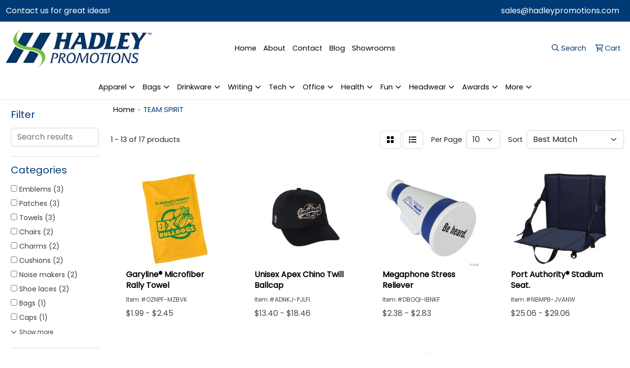

--- FILE ---
content_type: text/html
request_url: https://www.hadleypromotions.com/ws/ws.dll/StartSrch?UID=30683&WENavID=20385481
body_size: 10758
content:
<!DOCTYPE html>
<html lang="en"><head>
<meta charset="utf-8">
<meta http-equiv="X-UA-Compatible" content="IE=edge">
<meta name="viewport" content="width=device-width, initial-scale=1">
<!-- The above 3 meta tags *must* come first in the head; any other head content must come *after* these tags -->


<link href="/distsite/styles/8/css/bootstrap.min.css" rel="stylesheet" />
<link href="https://fonts.googleapis.com/css?family=Open+Sans:400,600|Oswald:400,600" rel="stylesheet">
<link href="/distsite/styles/8/css/owl.carousel.min.css" rel="stylesheet">
<link href="/distsite/styles/8/css/nouislider.css" rel="stylesheet">
<!--<link href="/distsite/styles/8/css/menu.css" rel="stylesheet"/>-->
<link href="/distsite/styles/8/css/flexslider.css" rel="stylesheet">
<link href="/distsite/styles/8/css/all.min.css" rel="stylesheet">
<link href="/distsite/styles/8/css/slick/slick.css" rel="stylesheet"/>
<link href="/distsite/styles/8/css/lightbox/lightbox.css" rel="stylesheet"  />
<link href="/distsite/styles/8/css/yamm.css" rel="stylesheet" />
<!-- Custom styles for this theme -->
<link href="/we/we.dll/StyleSheet?UN=30683&Type=WETheme&TS=C45198.6572916667" rel="stylesheet">
<!-- Custom styles for this theme -->
<link href="/we/we.dll/StyleSheet?UN=30683&Type=WETheme-PS&TS=C45198.6572916667" rel="stylesheet">
<style>
#contact-page > div > div:nth-child(1) > div.contact-content > h1 {display:none;}

</style>

<!-- HTML5 shim and Respond.js for IE8 support of HTML5 elements and media queries -->
<!--[if lt IE 9]>
      <script src="https://oss.maxcdn.com/html5shiv/3.7.3/html5shiv.min.js"></script>
      <script src="https://oss.maxcdn.com/respond/1.4.2/respond.min.js"></script>
    <![endif]-->

</head>

<body style="background:#fff;">


  <!-- Slide-Out Menu -->
  <div id="filter-menu" class="filter-menu">
    <button id="close-menu" class="btn-close"></button>
    <div class="menu-content">
      
<aside class="filter-sidebar">



<div class="filter-section first">
	<h2>Filter</h2>
	 <div class="input-group mb-3">
	 <input type="text" style="border-right:0;" placeholder="Search results" class="form-control text-search-within-results" name="SearchWithinResults" value="" maxlength="100" onkeyup="HandleTextFilter(event);">
	  <label class="input-group-text" style="background-color:#fff;"><a  style="display:none;" href="javascript:void(0);" class="remove-filter" data-toggle="tooltip" title="Clear" onclick="ClearTextFilter();"><i class="far fa-times" aria-hidden="true"></i> <span class="fa-sr-only">x</span></a></label>
	</div>
</div>

<a href="javascript:void(0);" class="clear-filters"  style="display:none;" onclick="ClearDrillDown();">Clear all filters</a>

<div class="filter-section" >
	<h2>Categories</h2>

	<div class="filter-list">

	 <div class="checkbox"><label><input class="filtercheckbox" type="checkbox" name="0|Emblems" ><span> Emblems (3)</span></label></div><div class="checkbox"><label><input class="filtercheckbox" type="checkbox" name="0|Patches" ><span> Patches (3)</span></label></div><div class="checkbox"><label><input class="filtercheckbox" type="checkbox" name="0|Towels" ><span> Towels (3)</span></label></div><div class="checkbox"><label><input class="filtercheckbox" type="checkbox" name="0|Chairs" ><span> Chairs (2)</span></label></div><div class="checkbox"><label><input class="filtercheckbox" type="checkbox" name="0|Charms" ><span> Charms (2)</span></label></div><div class="checkbox"><label><input class="filtercheckbox" type="checkbox" name="0|Cushions" ><span> Cushions (2)</span></label></div><div class="checkbox"><label><input class="filtercheckbox" type="checkbox" name="0|Noise makers" ><span> Noise makers (2)</span></label></div><div class="checkbox"><label><input class="filtercheckbox" type="checkbox" name="0|Shoe laces" ><span> Shoe laces (2)</span></label></div><div class="checkbox"><label><input class="filtercheckbox" type="checkbox" name="0|Bags" ><span> Bags (1)</span></label></div><div class="checkbox"><label><input class="filtercheckbox" type="checkbox" name="0|Caps" ><span> Caps (1)</span></label></div><div class="show-filter"><div class="checkbox"><label><input class="filtercheckbox" type="checkbox" name="0|Fans" ><span> Fans (1)</span></label></div><div class="checkbox"><label><input class="filtercheckbox" type="checkbox" name="0|Flying discs" ><span> Flying discs (1)</span></label></div><div class="checkbox"><label><input class="filtercheckbox" type="checkbox" name="0|Golf tools" ><span> Golf tools (1)</span></label></div><div class="checkbox"><label><input class="filtercheckbox" type="checkbox" name="0|Megaphones" ><span> Megaphones (1)</span></label></div><div class="checkbox"><label><input class="filtercheckbox" type="checkbox" name="0|Squeeze toys" ><span> Squeeze toys (1)</span></label></div></div>

		<!-- wrapper for more filters -->
        <div class="show-filter">

		</div><!-- showfilters -->

	</div>

		<a href="#" class="show-more"  >Show more</a>
</div>


<div class="filter-section" >
	<h2>Features</h2>

		<div class="filter-list">

	  		<div class="checkbox"><label><input class="filtercheckbox" type="checkbox" name="2|Cheer" ><span> Cheer (10)</span></label></div><div class="checkbox"><label><input class="filtercheckbox" type="checkbox" name="2|Cheerleading" ><span> Cheerleading (5)</span></label></div><div class="checkbox"><label><input class="filtercheckbox" type="checkbox" name="2|Mascot" ><span> Mascot (5)</span></label></div><div class="checkbox"><label><input class="filtercheckbox" type="checkbox" name="2|Team" ><span> Team (5)</span></label></div><div class="checkbox"><label><input class="filtercheckbox" type="checkbox" name="2|Lace" ><span> Lace (4)</span></label></div><div class="checkbox"><label><input class="filtercheckbox" type="checkbox" name="2|Shoe" ><span> Shoe (4)</span></label></div><div class="checkbox"><label><input class="filtercheckbox" type="checkbox" name="2|Sports" ><span> Sports (4)</span></label></div><div class="checkbox"><label><input class="filtercheckbox" type="checkbox" name="2|Towel" ><span> Towel (4)</span></label></div><div class="checkbox"><label><input class="filtercheckbox" type="checkbox" name="2|Charm" ><span> Charm (3)</span></label></div><div class="checkbox"><label><input class="filtercheckbox" type="checkbox" name="2|Chenille" ><span> Chenille (3)</span></label></div><div class="show-filter"><div class="checkbox"><label><input class="filtercheckbox" type="checkbox" name="2|Emblem" ><span> Emblem (3)</span></label></div><div class="checkbox"><label><input class="filtercheckbox" type="checkbox" name="2|Embroidery" ><span> Embroidery (3)</span></label></div><div class="checkbox"><label><input class="filtercheckbox" type="checkbox" name="2|Felt" ><span> Felt (3)</span></label></div><div class="checkbox"><label><input class="filtercheckbox" type="checkbox" name="2|Football" ><span> Football (3)</span></label></div><div class="checkbox"><label><input class="filtercheckbox" type="checkbox" name="2|Fuzzy" ><span> Fuzzy (3)</span></label></div><div class="checkbox"><label><input class="filtercheckbox" type="checkbox" name="2|Game" ><span> Game (3)</span></label></div><div class="checkbox"><label><input class="filtercheckbox" type="checkbox" name="2|Jacket" ><span> Jacket (3)</span></label></div><div class="checkbox"><label><input class="filtercheckbox" type="checkbox" name="2|Lettermen" ><span> Lettermen (3)</span></label></div><div class="checkbox"><label><input class="filtercheckbox" type="checkbox" name="2|Letters" ><span> Letters (3)</span></label></div><div class="checkbox"><label><input class="filtercheckbox" type="checkbox" name="2|Numbers" ><span> Numbers (3)</span></label></div><div class="checkbox"><label><input class="filtercheckbox" type="checkbox" name="2|Patch" ><span> Patch (3)</span></label></div><div class="checkbox"><label><input class="filtercheckbox" type="checkbox" name="2|Puffy" ><span> Puffy (3)</span></label></div><div class="checkbox"><label><input class="filtercheckbox" type="checkbox" name="2|Shag" ><span> Shag (3)</span></label></div><div class="checkbox"><label><input class="filtercheckbox" type="checkbox" name="2|Shape" ><span> Shape (3)</span></label></div><div class="checkbox"><label><input class="filtercheckbox" type="checkbox" name="2|Thread" ><span> Thread (3)</span></label></div><div class="checkbox"><label><input class="filtercheckbox" type="checkbox" name="2|Varsity" ><span> Varsity (3)</span></label></div><div class="checkbox"><label><input class="filtercheckbox" type="checkbox" name="2|100% cotton" ><span> 100% cotton (2)</span></label></div><div class="checkbox"><label><input class="filtercheckbox" type="checkbox" name="2|100% microfiber" ><span> 100% microfiber (2)</span></label></div><div class="checkbox"><label><input class="filtercheckbox" type="checkbox" name="2|Basketball" ><span> Basketball (2)</span></label></div><div class="checkbox"><label><input class="filtercheckbox" type="checkbox" name="2|Beach" ><span> Beach (2)</span></label></div><div class="checkbox"><label><input class="filtercheckbox" type="checkbox" name="2|Buttons" ><span> Buttons (2)</span></label></div><div class="checkbox"><label><input class="filtercheckbox" type="checkbox" name="2|Cheering" ><span> Cheering (2)</span></label></div><div class="checkbox"><label><input class="filtercheckbox" type="checkbox" name="2|Decoration" ><span> Decoration (2)</span></label></div><div class="checkbox"><label><input class="filtercheckbox" type="checkbox" name="2|Dry" ><span> Dry (2)</span></label></div><div class="checkbox"><label><input class="filtercheckbox" type="checkbox" name="2|Frigitowel cooling towel" ><span> Frigitowel cooling towel (2)</span></label></div><div class="checkbox"><label><input class="filtercheckbox" type="checkbox" name="2|Fundraiser" ><span> Fundraiser (2)</span></label></div><div class="checkbox"><label><input class="filtercheckbox" type="checkbox" name="2|Gift" ><span> Gift (2)</span></label></div><div class="checkbox"><label><input class="filtercheckbox" type="checkbox" name="2|Outdoor" ><span> Outdoor (2)</span></label></div><div class="checkbox"><label><input class="filtercheckbox" type="checkbox" name="2|Plastic" ><span> Plastic (2)</span></label></div><div class="checkbox"><label><input class="filtercheckbox" type="checkbox" name="2|Pool" ><span> Pool (2)</span></label></div><div class="checkbox"><label><input class="filtercheckbox" type="checkbox" name="2|Pvc" ><span> Pvc (2)</span></label></div><div class="checkbox"><label><input class="filtercheckbox" type="checkbox" name="2|Rally rug" ><span> Rally rug (2)</span></label></div><div class="checkbox"><label><input class="filtercheckbox" type="checkbox" name="2|Rally towel" ><span> Rally towel (2)</span></label></div><div class="checkbox"><label><input class="filtercheckbox" type="checkbox" name="2|Rectangle" ><span> Rectangle (2)</span></label></div><div class="checkbox"><label><input class="filtercheckbox" type="checkbox" name="2|Rubber" ><span> Rubber (2)</span></label></div><div class="checkbox"><label><input class="filtercheckbox" type="checkbox" name="2|Shoelace" ><span> Shoelace (2)</span></label></div><div class="checkbox"><label><input class="filtercheckbox" type="checkbox" name="2|Shop" ><span> Shop (2)</span></label></div><div class="checkbox"><label><input class="filtercheckbox" type="checkbox" name="2|Sneaker" ><span> Sneaker (2)</span></label></div><div class="checkbox"><label><input class="filtercheckbox" type="checkbox" name="2|Stadium" ><span> Stadium (2)</span></label></div><div class="checkbox"><label><input class="filtercheckbox" type="checkbox" name="2|Terry" ><span> Terry (2)</span></label></div></div>

			<!-- wrapper for more filters -->
			<div class="show-filter">

			</div><!-- showfilters -->
 		</div>
		<a href="#" class="show-more"  >Show more</a>


</div>


<div class="filter-section" >
	<h2>Colors</h2>

		<div class="filter-list">

		  	<div class="checkbox"><label><input class="filtercheckbox" type="checkbox" name="1|Black" ><span> Black (8)</span></label></div><div class="checkbox"><label><input class="filtercheckbox" type="checkbox" name="1|White" ><span> White (8)</span></label></div><div class="checkbox"><label><input class="filtercheckbox" type="checkbox" name="1|Red" ><span> Red (7)</span></label></div><div class="checkbox"><label><input class="filtercheckbox" type="checkbox" name="1|Royal blue" ><span> Royal blue (6)</span></label></div><div class="checkbox"><label><input class="filtercheckbox" type="checkbox" name="1|Green" ><span> Green (5)</span></label></div><div class="checkbox"><label><input class="filtercheckbox" type="checkbox" name="1|Orange" ><span> Orange (5)</span></label></div><div class="checkbox"><label><input class="filtercheckbox" type="checkbox" name="1|Various" ><span> Various (5)</span></label></div><div class="checkbox"><label><input class="filtercheckbox" type="checkbox" name="1|Athletic gold" ><span> Athletic gold (3)</span></label></div><div class="checkbox"><label><input class="filtercheckbox" type="checkbox" name="1|Navy blue" ><span> Navy blue (3)</span></label></div><div class="checkbox"><label><input class="filtercheckbox" type="checkbox" name="1|Hot pink" ><span> Hot pink (2)</span></label></div><div class="show-filter"><div class="checkbox"><label><input class="filtercheckbox" type="checkbox" name="1|Pink" ><span> Pink (2)</span></label></div><div class="checkbox"><label><input class="filtercheckbox" type="checkbox" name="1|Yellow" ><span> Yellow (2)</span></label></div><div class="checkbox"><label><input class="filtercheckbox" type="checkbox" name="1|Blue" ><span> Blue (1)</span></label></div><div class="checkbox"><label><input class="filtercheckbox" type="checkbox" name="1|Bright purple" ><span> Bright purple (1)</span></label></div><div class="checkbox"><label><input class="filtercheckbox" type="checkbox" name="1|Clear / black" ><span> Clear / black (1)</span></label></div><div class="checkbox"><label><input class="filtercheckbox" type="checkbox" name="1|Coastal blue" ><span> Coastal blue (1)</span></label></div><div class="checkbox"><label><input class="filtercheckbox" type="checkbox" name="1|Gray storm" ><span> Gray storm (1)</span></label></div><div class="checkbox"><label><input class="filtercheckbox" type="checkbox" name="1|Light citron green" ><span> Light citron green (1)</span></label></div><div class="checkbox"><label><input class="filtercheckbox" type="checkbox" name="1|Lime" ><span> Lime (1)</span></label></div><div class="checkbox"><label><input class="filtercheckbox" type="checkbox" name="1|Navy 410" ><span> Navy 410 (1)</span></label></div><div class="checkbox"><label><input class="filtercheckbox" type="checkbox" name="1|New royal" ><span> New royal (1)</span></label></div><div class="checkbox"><label><input class="filtercheckbox" type="checkbox" name="1|Olympic blue" ><span> Olympic blue (1)</span></label></div><div class="checkbox"><label><input class="filtercheckbox" type="checkbox" name="1|Purple" ><span> Purple (1)</span></label></div><div class="checkbox"><label><input class="filtercheckbox" type="checkbox" name="1|Royal" ><span> Royal (1)</span></label></div><div class="checkbox"><label><input class="filtercheckbox" type="checkbox" name="1|Saffron" ><span> Saffron (1)</span></label></div><div class="checkbox"><label><input class="filtercheckbox" type="checkbox" name="1|Sandstone" ><span> Sandstone (1)</span></label></div><div class="checkbox"><label><input class="filtercheckbox" type="checkbox" name="1|Team red" ><span> Team red (1)</span></label></div><div class="checkbox"><label><input class="filtercheckbox" type="checkbox" name="1|Turquoise" ><span> Turquoise (1)</span></label></div><div class="checkbox"><label><input class="filtercheckbox" type="checkbox" name="1|White/blue" ><span> White/blue (1)</span></label></div></div>


			<!-- wrapper for more filters -->
			<div class="show-filter">

			</div><!-- showfilters -->

		  </div>

		<a href="#" class="show-more"  >Show more</a>
</div>


<div class="filter-section"  >
	<h2>Price Range</h2>
	<div class="filter-price-wrap">
		<div class="filter-price-inner">
			<div class="input-group">
				<span class="input-group-text input-group-text-white">$</span>
				<input type="text" class="form-control form-control-sm filter-min-prices" name="min-prices" value="" placeholder="Min" onkeyup="HandlePriceFilter(event);">
			</div>
			<div class="input-group">
				<span class="input-group-text input-group-text-white">$</span>
				<input type="text" class="form-control form-control-sm filter-max-prices" name="max-prices" value="" placeholder="Max" onkeyup="HandlePriceFilter(event);">
			</div>
		</div>
		<a href="javascript:void(0)" onclick="SetPriceFilter();" ><i class="fa-solid fa-chevron-right"></i></a>
	</div>
</div>

<div class="filter-section"   >
	<h2>Quantity</h2>
	<div class="filter-price-wrap mb-2">
		<input type="text" class="form-control form-control-sm filter-quantity" value="" placeholder="Qty" onkeyup="HandleQuantityFilter(event);">
		<a href="javascript:void(0)" onclick="SetQuantityFilter();"><i class="fa-solid fa-chevron-right"></i></a>
	</div>
</div>




	</aside>

    </div>
</div>




	<div class="container-fluid">
		<div class="row">

			<div class="col-md-3 col-lg-2">
        <div class="d-none d-md-block">
          <div id="desktop-filter">
            
<aside class="filter-sidebar">



<div class="filter-section first">
	<h2>Filter</h2>
	 <div class="input-group mb-3">
	 <input type="text" style="border-right:0;" placeholder="Search results" class="form-control text-search-within-results" name="SearchWithinResults" value="" maxlength="100" onkeyup="HandleTextFilter(event);">
	  <label class="input-group-text" style="background-color:#fff;"><a  style="display:none;" href="javascript:void(0);" class="remove-filter" data-toggle="tooltip" title="Clear" onclick="ClearTextFilter();"><i class="far fa-times" aria-hidden="true"></i> <span class="fa-sr-only">x</span></a></label>
	</div>
</div>

<a href="javascript:void(0);" class="clear-filters"  style="display:none;" onclick="ClearDrillDown();">Clear all filters</a>

<div class="filter-section" >
	<h2>Categories</h2>

	<div class="filter-list">

	 <div class="checkbox"><label><input class="filtercheckbox" type="checkbox" name="0|Emblems" ><span> Emblems (3)</span></label></div><div class="checkbox"><label><input class="filtercheckbox" type="checkbox" name="0|Patches" ><span> Patches (3)</span></label></div><div class="checkbox"><label><input class="filtercheckbox" type="checkbox" name="0|Towels" ><span> Towels (3)</span></label></div><div class="checkbox"><label><input class="filtercheckbox" type="checkbox" name="0|Chairs" ><span> Chairs (2)</span></label></div><div class="checkbox"><label><input class="filtercheckbox" type="checkbox" name="0|Charms" ><span> Charms (2)</span></label></div><div class="checkbox"><label><input class="filtercheckbox" type="checkbox" name="0|Cushions" ><span> Cushions (2)</span></label></div><div class="checkbox"><label><input class="filtercheckbox" type="checkbox" name="0|Noise makers" ><span> Noise makers (2)</span></label></div><div class="checkbox"><label><input class="filtercheckbox" type="checkbox" name="0|Shoe laces" ><span> Shoe laces (2)</span></label></div><div class="checkbox"><label><input class="filtercheckbox" type="checkbox" name="0|Bags" ><span> Bags (1)</span></label></div><div class="checkbox"><label><input class="filtercheckbox" type="checkbox" name="0|Caps" ><span> Caps (1)</span></label></div><div class="show-filter"><div class="checkbox"><label><input class="filtercheckbox" type="checkbox" name="0|Fans" ><span> Fans (1)</span></label></div><div class="checkbox"><label><input class="filtercheckbox" type="checkbox" name="0|Flying discs" ><span> Flying discs (1)</span></label></div><div class="checkbox"><label><input class="filtercheckbox" type="checkbox" name="0|Golf tools" ><span> Golf tools (1)</span></label></div><div class="checkbox"><label><input class="filtercheckbox" type="checkbox" name="0|Megaphones" ><span> Megaphones (1)</span></label></div><div class="checkbox"><label><input class="filtercheckbox" type="checkbox" name="0|Squeeze toys" ><span> Squeeze toys (1)</span></label></div></div>

		<!-- wrapper for more filters -->
        <div class="show-filter">

		</div><!-- showfilters -->

	</div>

		<a href="#" class="show-more"  >Show more</a>
</div>


<div class="filter-section" >
	<h2>Features</h2>

		<div class="filter-list">

	  		<div class="checkbox"><label><input class="filtercheckbox" type="checkbox" name="2|Cheer" ><span> Cheer (10)</span></label></div><div class="checkbox"><label><input class="filtercheckbox" type="checkbox" name="2|Cheerleading" ><span> Cheerleading (5)</span></label></div><div class="checkbox"><label><input class="filtercheckbox" type="checkbox" name="2|Mascot" ><span> Mascot (5)</span></label></div><div class="checkbox"><label><input class="filtercheckbox" type="checkbox" name="2|Team" ><span> Team (5)</span></label></div><div class="checkbox"><label><input class="filtercheckbox" type="checkbox" name="2|Lace" ><span> Lace (4)</span></label></div><div class="checkbox"><label><input class="filtercheckbox" type="checkbox" name="2|Shoe" ><span> Shoe (4)</span></label></div><div class="checkbox"><label><input class="filtercheckbox" type="checkbox" name="2|Sports" ><span> Sports (4)</span></label></div><div class="checkbox"><label><input class="filtercheckbox" type="checkbox" name="2|Towel" ><span> Towel (4)</span></label></div><div class="checkbox"><label><input class="filtercheckbox" type="checkbox" name="2|Charm" ><span> Charm (3)</span></label></div><div class="checkbox"><label><input class="filtercheckbox" type="checkbox" name="2|Chenille" ><span> Chenille (3)</span></label></div><div class="show-filter"><div class="checkbox"><label><input class="filtercheckbox" type="checkbox" name="2|Emblem" ><span> Emblem (3)</span></label></div><div class="checkbox"><label><input class="filtercheckbox" type="checkbox" name="2|Embroidery" ><span> Embroidery (3)</span></label></div><div class="checkbox"><label><input class="filtercheckbox" type="checkbox" name="2|Felt" ><span> Felt (3)</span></label></div><div class="checkbox"><label><input class="filtercheckbox" type="checkbox" name="2|Football" ><span> Football (3)</span></label></div><div class="checkbox"><label><input class="filtercheckbox" type="checkbox" name="2|Fuzzy" ><span> Fuzzy (3)</span></label></div><div class="checkbox"><label><input class="filtercheckbox" type="checkbox" name="2|Game" ><span> Game (3)</span></label></div><div class="checkbox"><label><input class="filtercheckbox" type="checkbox" name="2|Jacket" ><span> Jacket (3)</span></label></div><div class="checkbox"><label><input class="filtercheckbox" type="checkbox" name="2|Lettermen" ><span> Lettermen (3)</span></label></div><div class="checkbox"><label><input class="filtercheckbox" type="checkbox" name="2|Letters" ><span> Letters (3)</span></label></div><div class="checkbox"><label><input class="filtercheckbox" type="checkbox" name="2|Numbers" ><span> Numbers (3)</span></label></div><div class="checkbox"><label><input class="filtercheckbox" type="checkbox" name="2|Patch" ><span> Patch (3)</span></label></div><div class="checkbox"><label><input class="filtercheckbox" type="checkbox" name="2|Puffy" ><span> Puffy (3)</span></label></div><div class="checkbox"><label><input class="filtercheckbox" type="checkbox" name="2|Shag" ><span> Shag (3)</span></label></div><div class="checkbox"><label><input class="filtercheckbox" type="checkbox" name="2|Shape" ><span> Shape (3)</span></label></div><div class="checkbox"><label><input class="filtercheckbox" type="checkbox" name="2|Thread" ><span> Thread (3)</span></label></div><div class="checkbox"><label><input class="filtercheckbox" type="checkbox" name="2|Varsity" ><span> Varsity (3)</span></label></div><div class="checkbox"><label><input class="filtercheckbox" type="checkbox" name="2|100% cotton" ><span> 100% cotton (2)</span></label></div><div class="checkbox"><label><input class="filtercheckbox" type="checkbox" name="2|100% microfiber" ><span> 100% microfiber (2)</span></label></div><div class="checkbox"><label><input class="filtercheckbox" type="checkbox" name="2|Basketball" ><span> Basketball (2)</span></label></div><div class="checkbox"><label><input class="filtercheckbox" type="checkbox" name="2|Beach" ><span> Beach (2)</span></label></div><div class="checkbox"><label><input class="filtercheckbox" type="checkbox" name="2|Buttons" ><span> Buttons (2)</span></label></div><div class="checkbox"><label><input class="filtercheckbox" type="checkbox" name="2|Cheering" ><span> Cheering (2)</span></label></div><div class="checkbox"><label><input class="filtercheckbox" type="checkbox" name="2|Decoration" ><span> Decoration (2)</span></label></div><div class="checkbox"><label><input class="filtercheckbox" type="checkbox" name="2|Dry" ><span> Dry (2)</span></label></div><div class="checkbox"><label><input class="filtercheckbox" type="checkbox" name="2|Frigitowel cooling towel" ><span> Frigitowel cooling towel (2)</span></label></div><div class="checkbox"><label><input class="filtercheckbox" type="checkbox" name="2|Fundraiser" ><span> Fundraiser (2)</span></label></div><div class="checkbox"><label><input class="filtercheckbox" type="checkbox" name="2|Gift" ><span> Gift (2)</span></label></div><div class="checkbox"><label><input class="filtercheckbox" type="checkbox" name="2|Outdoor" ><span> Outdoor (2)</span></label></div><div class="checkbox"><label><input class="filtercheckbox" type="checkbox" name="2|Plastic" ><span> Plastic (2)</span></label></div><div class="checkbox"><label><input class="filtercheckbox" type="checkbox" name="2|Pool" ><span> Pool (2)</span></label></div><div class="checkbox"><label><input class="filtercheckbox" type="checkbox" name="2|Pvc" ><span> Pvc (2)</span></label></div><div class="checkbox"><label><input class="filtercheckbox" type="checkbox" name="2|Rally rug" ><span> Rally rug (2)</span></label></div><div class="checkbox"><label><input class="filtercheckbox" type="checkbox" name="2|Rally towel" ><span> Rally towel (2)</span></label></div><div class="checkbox"><label><input class="filtercheckbox" type="checkbox" name="2|Rectangle" ><span> Rectangle (2)</span></label></div><div class="checkbox"><label><input class="filtercheckbox" type="checkbox" name="2|Rubber" ><span> Rubber (2)</span></label></div><div class="checkbox"><label><input class="filtercheckbox" type="checkbox" name="2|Shoelace" ><span> Shoelace (2)</span></label></div><div class="checkbox"><label><input class="filtercheckbox" type="checkbox" name="2|Shop" ><span> Shop (2)</span></label></div><div class="checkbox"><label><input class="filtercheckbox" type="checkbox" name="2|Sneaker" ><span> Sneaker (2)</span></label></div><div class="checkbox"><label><input class="filtercheckbox" type="checkbox" name="2|Stadium" ><span> Stadium (2)</span></label></div><div class="checkbox"><label><input class="filtercheckbox" type="checkbox" name="2|Terry" ><span> Terry (2)</span></label></div></div>

			<!-- wrapper for more filters -->
			<div class="show-filter">

			</div><!-- showfilters -->
 		</div>
		<a href="#" class="show-more"  >Show more</a>


</div>


<div class="filter-section" >
	<h2>Colors</h2>

		<div class="filter-list">

		  	<div class="checkbox"><label><input class="filtercheckbox" type="checkbox" name="1|Black" ><span> Black (8)</span></label></div><div class="checkbox"><label><input class="filtercheckbox" type="checkbox" name="1|White" ><span> White (8)</span></label></div><div class="checkbox"><label><input class="filtercheckbox" type="checkbox" name="1|Red" ><span> Red (7)</span></label></div><div class="checkbox"><label><input class="filtercheckbox" type="checkbox" name="1|Royal blue" ><span> Royal blue (6)</span></label></div><div class="checkbox"><label><input class="filtercheckbox" type="checkbox" name="1|Green" ><span> Green (5)</span></label></div><div class="checkbox"><label><input class="filtercheckbox" type="checkbox" name="1|Orange" ><span> Orange (5)</span></label></div><div class="checkbox"><label><input class="filtercheckbox" type="checkbox" name="1|Various" ><span> Various (5)</span></label></div><div class="checkbox"><label><input class="filtercheckbox" type="checkbox" name="1|Athletic gold" ><span> Athletic gold (3)</span></label></div><div class="checkbox"><label><input class="filtercheckbox" type="checkbox" name="1|Navy blue" ><span> Navy blue (3)</span></label></div><div class="checkbox"><label><input class="filtercheckbox" type="checkbox" name="1|Hot pink" ><span> Hot pink (2)</span></label></div><div class="show-filter"><div class="checkbox"><label><input class="filtercheckbox" type="checkbox" name="1|Pink" ><span> Pink (2)</span></label></div><div class="checkbox"><label><input class="filtercheckbox" type="checkbox" name="1|Yellow" ><span> Yellow (2)</span></label></div><div class="checkbox"><label><input class="filtercheckbox" type="checkbox" name="1|Blue" ><span> Blue (1)</span></label></div><div class="checkbox"><label><input class="filtercheckbox" type="checkbox" name="1|Bright purple" ><span> Bright purple (1)</span></label></div><div class="checkbox"><label><input class="filtercheckbox" type="checkbox" name="1|Clear / black" ><span> Clear / black (1)</span></label></div><div class="checkbox"><label><input class="filtercheckbox" type="checkbox" name="1|Coastal blue" ><span> Coastal blue (1)</span></label></div><div class="checkbox"><label><input class="filtercheckbox" type="checkbox" name="1|Gray storm" ><span> Gray storm (1)</span></label></div><div class="checkbox"><label><input class="filtercheckbox" type="checkbox" name="1|Light citron green" ><span> Light citron green (1)</span></label></div><div class="checkbox"><label><input class="filtercheckbox" type="checkbox" name="1|Lime" ><span> Lime (1)</span></label></div><div class="checkbox"><label><input class="filtercheckbox" type="checkbox" name="1|Navy 410" ><span> Navy 410 (1)</span></label></div><div class="checkbox"><label><input class="filtercheckbox" type="checkbox" name="1|New royal" ><span> New royal (1)</span></label></div><div class="checkbox"><label><input class="filtercheckbox" type="checkbox" name="1|Olympic blue" ><span> Olympic blue (1)</span></label></div><div class="checkbox"><label><input class="filtercheckbox" type="checkbox" name="1|Purple" ><span> Purple (1)</span></label></div><div class="checkbox"><label><input class="filtercheckbox" type="checkbox" name="1|Royal" ><span> Royal (1)</span></label></div><div class="checkbox"><label><input class="filtercheckbox" type="checkbox" name="1|Saffron" ><span> Saffron (1)</span></label></div><div class="checkbox"><label><input class="filtercheckbox" type="checkbox" name="1|Sandstone" ><span> Sandstone (1)</span></label></div><div class="checkbox"><label><input class="filtercheckbox" type="checkbox" name="1|Team red" ><span> Team red (1)</span></label></div><div class="checkbox"><label><input class="filtercheckbox" type="checkbox" name="1|Turquoise" ><span> Turquoise (1)</span></label></div><div class="checkbox"><label><input class="filtercheckbox" type="checkbox" name="1|White/blue" ><span> White/blue (1)</span></label></div></div>


			<!-- wrapper for more filters -->
			<div class="show-filter">

			</div><!-- showfilters -->

		  </div>

		<a href="#" class="show-more"  >Show more</a>
</div>


<div class="filter-section"  >
	<h2>Price Range</h2>
	<div class="filter-price-wrap">
		<div class="filter-price-inner">
			<div class="input-group">
				<span class="input-group-text input-group-text-white">$</span>
				<input type="text" class="form-control form-control-sm filter-min-prices" name="min-prices" value="" placeholder="Min" onkeyup="HandlePriceFilter(event);">
			</div>
			<div class="input-group">
				<span class="input-group-text input-group-text-white">$</span>
				<input type="text" class="form-control form-control-sm filter-max-prices" name="max-prices" value="" placeholder="Max" onkeyup="HandlePriceFilter(event);">
			</div>
		</div>
		<a href="javascript:void(0)" onclick="SetPriceFilter();" ><i class="fa-solid fa-chevron-right"></i></a>
	</div>
</div>

<div class="filter-section"   >
	<h2>Quantity</h2>
	<div class="filter-price-wrap mb-2">
		<input type="text" class="form-control form-control-sm filter-quantity" value="" placeholder="Qty" onkeyup="HandleQuantityFilter(event);">
		<a href="javascript:void(0)" onclick="SetQuantityFilter();"><i class="fa-solid fa-chevron-right"></i></a>
	</div>
</div>




	</aside>

          </div>
        </div>
			</div>

			<div class="col-md-9 col-lg-10">
				

				<ol class="breadcrumb"  >
              		<li><a href="https://www.hadleypromotions.com" target="_top">Home</a></li>
             	 	<li class="active">TEAM SPIRIT</li>
            	</ol>




				<div id="product-list-controls">

				
						<div class="d-flex align-items-center justify-content-between">
							<div class="d-none d-md-block me-3">
								1 - 13 of  17 <span class="d-none d-lg-inline">products</span>
							</div>
					  
						  <!-- Right Aligned Controls -->
						  <div class="product-controls-right d-flex align-items-center">
       
              <button id="show-filter-button" class="btn btn-control d-block d-md-none"><i class="fa-solid fa-filter" aria-hidden="true"></i></button>

							
							<span class="me-3">
								<a href="/ws/ws.dll/StartSrch?UID=30683&WENavID=20385481&View=T&ST=2601140046379123944275172" class="btn btn-control grid" title="Change to Grid View"><i class="fa-solid fa-grid-2" aria-hidden="true"></i>  <span class="fa-sr-only">Grid</span></a>
								<a href="/ws/ws.dll/StartSrch?UID=30683&WENavID=20385481&View=L&ST=2601140046379123944275172" class="btn btn-control" title="Change to List View"><i class="fa-solid fa-list"></i> <span class="fa-sr-only">List</span></a>
							</span>
							
					  
							<!-- Number of Items Per Page -->
							<div class="me-2 d-none d-lg-block">
								<label>Per Page</label>
							</div>
							<div class="me-3 d-none d-md-block">
								<select class="form-select notranslate" onchange="GoToNewURL(this);" aria-label="Items per page">
									<option value="/ws/ws.dll/StartSrch?UID=30683&WENavID=20385481&ST=2601140046379123944275172&PPP=10" selected>10</option><option value="/ws/ws.dll/StartSrch?UID=30683&WENavID=20385481&ST=2601140046379123944275172&PPP=25" >25</option>
								
								</select>
							</div>
					  
							<!-- Sort By -->
							<div class="d-none d-lg-block me-2">
								<label>Sort</label>
							</div>
							<div>
								<select class="form-select" onchange="GoToNewURL(this);">
									<option value="/ws/ws.dll/StartSrch?UID=30683&WENavID=20385481&Sort=0" selected>Best Match</option><option value="/ws/ws.dll/StartSrch?UID=30683&WENavID=20385481&Sort=3">Most Popular</option><option value="/ws/ws.dll/StartSrch?UID=30683&WENavID=20385481&Sort=1">Price (Low to High)</option><option value="/ws/ws.dll/StartSrch?UID=30683&WENavID=20385481&Sort=2">Price (High to Low)</option>
								 </select>
							</div>
						  </div>
						</div>

			  </div>

				<!-- Product Results List -->
				<ul class="thumbnail-list"><a name="0" href="#" alt="Item 0"></a>
<li>
 <a href="https://www.hadleypromotions.com/p/OZNPF-MZBVK/garyline-microfiber-rally-towel" target="_parent" alt="Garyline® Microfiber Rally Towel">
 <div class="pr-list-grid">
		<img class="img-responsive" src="/ws/ws.dll/QPic?SN=57550&P=155924344&I=0&PX=300" alt="Garyline® Microfiber Rally Towel">
		<p class="pr-name">Garyline® Microfiber Rally Towel</p>
		<div class="pr-meta-row">
			<div class="product-reviews"  style="display:none;">
				<div class="rating-stars">
				<i class="fa-solid fa-star-sharp" aria-hidden="true"></i><i class="fa-solid fa-star-sharp" aria-hidden="true"></i><i class="fa-solid fa-star-sharp" aria-hidden="true"></i><i class="fa-solid fa-star-sharp" aria-hidden="true"></i><i class="fa-solid fa-star-sharp" aria-hidden="true"></i>
				</div>
				<span class="rating-count">(0)</span>
			</div>
			
		</div>
		<p class="pr-number"  ><span class="notranslate">Item #OZNPF-MZBVK</span></p>
		<p class="pr-price"  ><span class="notranslate">$1.99</span> - <span class="notranslate">$2.45</span></p>
 </div>
 </a>
</li>
<a name="1" href="#" alt="Item 1"></a>
<li>
 <a href="https://www.hadleypromotions.com/p/ADNKJ-PJLFI/unisex-apex-chino-twill-ballcap" target="_parent" alt="Unisex Apex Chino Twill Ballcap">
 <div class="pr-list-grid">
		<img class="img-responsive" src="/ws/ws.dll/QPic?SN=52344&P=517020398&I=0&PX=300" alt="Unisex Apex Chino Twill Ballcap">
		<p class="pr-name">Unisex Apex Chino Twill Ballcap</p>
		<div class="pr-meta-row">
			<div class="product-reviews"  style="display:none;">
				<div class="rating-stars">
				<i class="fa-solid fa-star-sharp" aria-hidden="true"></i><i class="fa-solid fa-star-sharp" aria-hidden="true"></i><i class="fa-solid fa-star-sharp" aria-hidden="true"></i><i class="fa-solid fa-star-sharp" aria-hidden="true"></i><i class="fa-solid fa-star-sharp" aria-hidden="true"></i>
				</div>
				<span class="rating-count">(0)</span>
			</div>
			
		</div>
		<p class="pr-number"  ><span class="notranslate">Item #ADNKJ-PJLFI</span></p>
		<p class="pr-price"  ><span class="notranslate">$13.40</span> - <span class="notranslate">$18.46</span></p>
 </div>
 </a>
</li>
<a name="2" href="#" alt="Item 2"></a>
<li>
 <a href="https://www.hadleypromotions.com/p/DBOQI-IBNKF/megaphone-stress-reliever" target="_parent" alt="Megaphone Stress Reliever">
 <div class="pr-list-grid">
		<img class="img-responsive" src="/ws/ws.dll/QPic?SN=60462&P=373682437&I=0&PX=300" alt="Megaphone Stress Reliever">
		<p class="pr-name">Megaphone Stress Reliever</p>
		<div class="pr-meta-row">
			<div class="product-reviews"  style="display:none;">
				<div class="rating-stars">
				<i class="fa-solid fa-star-sharp" aria-hidden="true"></i><i class="fa-solid fa-star-sharp" aria-hidden="true"></i><i class="fa-solid fa-star-sharp" aria-hidden="true"></i><i class="fa-solid fa-star-sharp" aria-hidden="true"></i><i class="fa-solid fa-star-sharp" aria-hidden="true"></i>
				</div>
				<span class="rating-count">(0)</span>
			</div>
			
		</div>
		<p class="pr-number"  ><span class="notranslate">Item #DBOQI-IBNKF</span></p>
		<p class="pr-price"  ><span class="notranslate">$2.38</span> - <span class="notranslate">$2.83</span></p>
 </div>
 </a>
</li>
<a name="3" href="#" alt="Item 3"></a>
<li>
 <a href="https://www.hadleypromotions.com/p/NBMPB-JVANW/port-authority-stadium-seat." target="_parent" alt="Port Authority® Stadium Seat.">
 <div class="pr-list-grid">
		<img class="img-responsive" src="/ws/ws.dll/QPic?SN=50042&P=144482240&I=0&PX=300" alt="Port Authority® Stadium Seat.">
		<p class="pr-name">Port Authority® Stadium Seat.</p>
		<div class="pr-meta-row">
			<div class="product-reviews"  style="display:none;">
				<div class="rating-stars">
				<i class="fa-solid fa-star-sharp" aria-hidden="true"></i><i class="fa-solid fa-star-sharp" aria-hidden="true"></i><i class="fa-solid fa-star-sharp" aria-hidden="true"></i><i class="fa-solid fa-star-sharp" aria-hidden="true"></i><i class="fa-solid fa-star-sharp" aria-hidden="true"></i>
				</div>
				<span class="rating-count">(0)</span>
			</div>
			
		</div>
		<p class="pr-number"  ><span class="notranslate">Item #NBMPB-JVANW</span></p>
		<p class="pr-price"  ><span class="notranslate">$25.06</span> - <span class="notranslate">$29.06</span></p>
 </div>
 </a>
</li>
<a name="4" href="#" alt="Item 4"></a>
<li>
 <a href="https://www.hadleypromotions.com/p/ZAQNG-FSSJP/garyline-8-megaphone" target="_parent" alt="Garyline® 8&quot; Megaphone">
 <div class="pr-list-grid">
		<img class="img-responsive" src="/ws/ws.dll/QPic?SN=57550&P=192613665&I=0&PX=300" alt="Garyline® 8&quot; Megaphone">
		<p class="pr-name">Garyline® 8&quot; Megaphone</p>
		<div class="pr-meta-row">
			<div class="product-reviews"  style="display:none;">
				<div class="rating-stars">
				<i class="fa-solid fa-star-sharp" aria-hidden="true"></i><i class="fa-solid fa-star-sharp" aria-hidden="true"></i><i class="fa-solid fa-star-sharp" aria-hidden="true"></i><i class="fa-solid fa-star-sharp" aria-hidden="true"></i><i class="fa-solid fa-star-sharp" aria-hidden="true"></i>
				</div>
				<span class="rating-count">(0)</span>
			</div>
			
		</div>
		<p class="pr-number"  ><span class="notranslate">Item #ZAQNG-FSSJP</span></p>
		<p class="pr-price"  ><span class="notranslate">$1.49</span> - <span class="notranslate">$1.86</span></p>
 </div>
 </a>
</li>
<a name="5" href="#" alt="Item 5"></a>
<li>
 <a href="https://www.hadleypromotions.com/p/FBQMH-LZJRO/good-value-deluxe-stadium-seat" target="_parent" alt="Good Value™ Deluxe Stadium Seat">
 <div class="pr-list-grid">
		<img class="img-responsive" src="/ws/ws.dll/QPic?SN=57550&P=135472676&I=0&PX=300" alt="Good Value™ Deluxe Stadium Seat">
		<p class="pr-name">Good Value™ Deluxe Stadium Seat</p>
		<div class="pr-meta-row">
			<div class="product-reviews"  style="display:none;">
				<div class="rating-stars">
				<i class="fa-solid fa-star-sharp active" aria-hidden="true"></i><i class="fa-solid fa-star-sharp active" aria-hidden="true"></i><i class="fa-solid fa-star-sharp active" aria-hidden="true"></i><i class="fa-solid fa-star-sharp" aria-hidden="true"></i><i class="fa-solid fa-star-sharp" aria-hidden="true"></i>
				</div>
				<span class="rating-count">(3)</span>
			</div>
			
		</div>
		<p class="pr-number"  ><span class="notranslate">Item #FBQMH-LZJRO</span></p>
		<p class="pr-price"  ><span class="notranslate">$20.62</span> - <span class="notranslate">$30.19</span></p>
 </div>
 </a>
</li>
<a name="6" href="#" alt="Item 6"></a>
<li>
 <a href="https://www.hadleypromotions.com/p/QVRKI-CNYFD/garyline-clapper" target="_parent" alt="Garyline® Clapper">
 <div class="pr-list-grid">
		<img class="img-responsive" src="/ws/ws.dll/QPic?SN=57550&P=581158797&I=0&PX=300" alt="Garyline® Clapper">
		<p class="pr-name">Garyline® Clapper</p>
		<div class="pr-meta-row">
			<div class="product-reviews"  style="display:none;">
				<div class="rating-stars">
				<i class="fa-solid fa-star-sharp" aria-hidden="true"></i><i class="fa-solid fa-star-sharp" aria-hidden="true"></i><i class="fa-solid fa-star-sharp" aria-hidden="true"></i><i class="fa-solid fa-star-sharp" aria-hidden="true"></i><i class="fa-solid fa-star-sharp" aria-hidden="true"></i>
				</div>
				<span class="rating-count">(0)</span>
			</div>
			
		</div>
		<p class="pr-number"  ><span class="notranslate">Item #QVRKI-CNYFD</span></p>
		<p class="pr-price"  ><span class="notranslate">$1.15</span> - <span class="notranslate">$1.54</span></p>
 </div>
 </a>
</li>
<a name="7" href="#" alt="Item 7"></a>
<li>
 <a href="https://www.hadleypromotions.com/p/AYQQE-OTUTL/garyline-13.5-fabric-stadium-cushion-with-pocket" target="_parent" alt="Garyline® 13.5&quot; Fabric Stadium Cushion with Pocket">
 <div class="pr-list-grid">
		<img class="img-responsive" src="/ws/ws.dll/QPic?SN=57550&P=196745633&I=0&PX=300" alt="Garyline® 13.5&quot; Fabric Stadium Cushion with Pocket">
		<p class="pr-name">Garyline® 13.5&quot; Fabric Stadium Cushion with Pocket</p>
		<div class="pr-meta-row">
			<div class="product-reviews"  style="display:none;">
				<div class="rating-stars">
				<i class="fa-solid fa-star-sharp" aria-hidden="true"></i><i class="fa-solid fa-star-sharp" aria-hidden="true"></i><i class="fa-solid fa-star-sharp" aria-hidden="true"></i><i class="fa-solid fa-star-sharp" aria-hidden="true"></i><i class="fa-solid fa-star-sharp" aria-hidden="true"></i>
				</div>
				<span class="rating-count">(0)</span>
			</div>
			
		</div>
		<p class="pr-number"  ><span class="notranslate">Item #AYQQE-OTUTL</span></p>
		<p class="pr-price"  ><span class="notranslate">$7.89</span> - <span class="notranslate">$9.47</span></p>
 </div>
 </a>
</li>
<a name="8" href="#" alt="Item 8"></a>
<li>
 <a href="https://www.hadleypromotions.com/p/XULMH-SYRLG/go-team-gift-set" target="_parent" alt="Go Team Gift Set">
 <div class="pr-list-grid">
		<img class="img-responsive" src="/ws/ws.dll/QPic?SN=53744&P=508659176&I=0&PX=300" alt="Go Team Gift Set">
		<p class="pr-name">Go Team Gift Set</p>
		<div class="pr-meta-row">
			<div class="product-reviews"  style="display:none;">
				<div class="rating-stars">
				<i class="fa-solid fa-star-sharp" aria-hidden="true"></i><i class="fa-solid fa-star-sharp" aria-hidden="true"></i><i class="fa-solid fa-star-sharp" aria-hidden="true"></i><i class="fa-solid fa-star-sharp" aria-hidden="true"></i><i class="fa-solid fa-star-sharp" aria-hidden="true"></i>
				</div>
				<span class="rating-count">(0)</span>
			</div>
			
		</div>
		<p class="pr-number"  ><span class="notranslate">Item #XULMH-SYRLG</span></p>
		<p class="pr-price"  ><span class="notranslate">$11.98</span> - <span class="notranslate">$13.28</span></p>
 </div>
 </a>
</li>
<a name="9" href="#" alt="Item 9"></a>
<li>
 <a href="https://www.hadleypromotions.com/p/VXKKI-NNKGF/garyline-microfiber-golf-towel" target="_parent" alt="Garyline® Microfiber Golf Towel">
 <div class="pr-list-grid">
		<img class="img-responsive" src="/ws/ws.dll/QPic?SN=57550&P=526176097&I=0&PX=300" alt="Garyline® Microfiber Golf Towel">
		<p class="pr-name">Garyline® Microfiber Golf Towel</p>
		<div class="pr-meta-row">
			<div class="product-reviews"  style="display:none;">
				<div class="rating-stars">
				<i class="fa-solid fa-star-sharp" aria-hidden="true"></i><i class="fa-solid fa-star-sharp" aria-hidden="true"></i><i class="fa-solid fa-star-sharp" aria-hidden="true"></i><i class="fa-solid fa-star-sharp" aria-hidden="true"></i><i class="fa-solid fa-star-sharp" aria-hidden="true"></i>
				</div>
				<span class="rating-count">(0)</span>
			</div>
			
		</div>
		<p class="pr-number"  ><span class="notranslate">Item #VXKKI-NNKGF</span></p>
		<p class="pr-price"  ><span class="notranslate">$2.69</span> - <span class="notranslate">$3.33</span></p>
 </div>
 </a>
</li>
<a name="10" href="#" alt="Item 10"></a>
<li>
 <a href="https://www.hadleypromotions.com/p/KDSLI-RPMUX/frigitowel-xtra-cool-cooling-towel-ct-32-screenprinted" target="_parent" alt="Frigitowel Xtra Cool Cooling Towel CT-32 (Screenprinted)">
 <div class="pr-list-grid">
		<img class="img-responsive" src="/ws/ws.dll/QPic?SN=52093&P=388040887&I=0&PX=300" alt="Frigitowel Xtra Cool Cooling Towel CT-32 (Screenprinted)">
		<p class="pr-name">Frigitowel Xtra Cool Cooling Towel CT-32 (Screenprinted)</p>
		<div class="pr-meta-row">
			<div class="product-reviews"  style="display:none;">
				<div class="rating-stars">
				<i class="fa-solid fa-star-sharp" aria-hidden="true"></i><i class="fa-solid fa-star-sharp" aria-hidden="true"></i><i class="fa-solid fa-star-sharp" aria-hidden="true"></i><i class="fa-solid fa-star-sharp" aria-hidden="true"></i><i class="fa-solid fa-star-sharp" aria-hidden="true"></i>
				</div>
				<span class="rating-count">(0)</span>
			</div>
			
		</div>
		<p class="pr-number"  ><span class="notranslate">Item #KDSLI-RPMUX</span></p>
		<p class="pr-price"  ><span class="notranslate">$5.47</span> - <span class="notranslate">$6.97</span></p>
 </div>
 </a>
</li>
<a name="11" href="#" alt="Item 11"></a>
<li>
 <a href="https://www.hadleypromotions.com/p/QVKLJ-POZSQ/chenille-patches-2" target="_parent" alt="Chenille Patches (2&quot;)">
 <div class="pr-list-grid">
		<img class="img-responsive" src="/ws/ws.dll/QPic?SN=50054&P=957118088&I=0&PX=300" alt="Chenille Patches (2&quot;)">
		<p class="pr-name">Chenille Patches (2&quot;)</p>
		<div class="pr-meta-row">
			<div class="product-reviews"  style="display:none;">
				<div class="rating-stars">
				<i class="fa-solid fa-star-sharp" aria-hidden="true"></i><i class="fa-solid fa-star-sharp" aria-hidden="true"></i><i class="fa-solid fa-star-sharp" aria-hidden="true"></i><i class="fa-solid fa-star-sharp" aria-hidden="true"></i><i class="fa-solid fa-star-sharp" aria-hidden="true"></i>
				</div>
				<span class="rating-count">(0)</span>
			</div>
			
		</div>
		<p class="pr-number"  ><span class="notranslate">Item #QVKLJ-POZSQ</span></p>
		<p class="pr-price"  ><span class="notranslate">$5.28</span> - <span class="notranslate">$7.82</span></p>
 </div>
 </a>
</li>
</ul>

			    <ul class="pagination center">
						  <!--
                          <li class="page-item">
                            <a class="page-link" href="#" aria-label="Previous">
                              <span aria-hidden="true">&laquo;</span>
                            </a>
                          </li>
						  -->
							<li class="page-item active"><a class="page-link" href="/ws/ws.dll/StartSrch?UID=30683&WENavID=20385481&ST=2601140046379123944275172&Start=0" title="Page 1" onMouseOver="window.status='Page 1';return true;" onMouseOut="window.status='';return true;"><span class="notranslate">1<span></a></li><li class="page-item"><a class="page-link" href="/ws/ws.dll/StartSrch?UID=30683&WENavID=20385481&ST=2601140046379123944275172&Start=12" title="Page 2" onMouseOver="window.status='Page 2';return true;" onMouseOut="window.status='';return true;"><span class="notranslate">2<span></a></li>
						  
                          <li class="page-item">
                            <a class="page-link" href="/ws/ws.dll/StartSrch?UID=30683&WENavID=20385481&Start=12&ST=2601140046379123944275172" aria-label="Next">
                              <span aria-hidden="true">&raquo;</span>
                            </a>
                          </li>
						  
							  </ul>

			</div>
		</div><!-- row -->

		<div class="row">
            <div class="col-12">
                <!-- Custom footer -->
                
            </div>
        </div>

	</div><!-- conatiner fluid -->


	<!-- Bootstrap core JavaScript
    ================================================== -->
    <!-- Placed at the end of the document so the pages load faster -->
    <script src="/distsite/styles/8/js/jquery.min.js"></script>
    <script src="/distsite/styles/8/js/bootstrap.min.js"></script>
   <script src="/distsite/styles/8/js/custom.js"></script>

	<!-- iFrame Resizer -->
	<script src="/js/iframeResizer.contentWindow.min.js"></script>
	<script src="/js/IFrameUtils.js?20150930"></script> <!-- For custom iframe integration functions (not resizing) -->
	<script>ScrollParentToTop();</script>

	



<!-- Custom - This page only -->
<script>

$(document).ready(function () {
    const $menuButton = $("#show-filter-button");
    const $closeMenuButton = $("#close-menu");
    const $slideMenu = $("#filter-menu");

    // open
    $menuButton.on("click", function (e) {
        e.stopPropagation(); 
        $slideMenu.addClass("open");
    });

    // close
    $closeMenuButton.on("click", function (e) {
        e.stopPropagation(); 
        $slideMenu.removeClass("open");
    });

    // clicking outside
    $(document).on("click", function (e) {
        if (!$slideMenu.is(e.target) && $slideMenu.has(e.target).length === 0) {
            $slideMenu.removeClass("open");
        }
    });

    // prevent click inside the menu from closing it
    $slideMenu.on("click", function (e) {
        e.stopPropagation();
    });
});


$(document).ready(function() {

	
var tooltipTriggerList = [].slice.call(document.querySelectorAll('[data-bs-toggle="tooltip"]'))
var tooltipList = tooltipTriggerList.map(function (tooltipTriggerEl) {
  return new bootstrap.Tooltip(tooltipTriggerEl, {
    'container': 'body'
  })
})


	
 // Filter Sidebar
 $(".show-filter").hide();
 $(".show-more").click(function (e) {
  e.preventDefault();
  $(this).siblings(".filter-list").find(".show-filter").slideToggle(400);
  $(this).toggleClass("show");
  $(this).text() === 'Show more' ? $(this).text('Show less') : $(this).text('Show more');
 });
 
   
});

// Drill-down filter check event
$(".filtercheckbox").click(function() {
  var checkboxid=this.name;
  var checkboxval=this.checked ? '1' : '0';
  GetRequestFromService('/ws/ws.dll/PSSearchFilterEdit?UID=30683&ST=2601140046379123944275172&ID='+encodeURIComponent(checkboxid)+'&Val='+checkboxval);
  ReloadSearchResults();
});

function ClearDrillDown()
{
  $('.text-search-within-results').val('');
  GetRequestFromService('/ws/ws.dll/PSSearchFilterEdit?UID=30683&ST=2601140046379123944275172&Clear=1');
  ReloadSearchResults();
}

function SetPriceFilter()
{
  var low;
  var hi;
  if ($('#filter-menu').hasClass('open')) {
    low = $('#filter-menu .filter-min-prices').val().trim();
    hi = $('#filter-menu .filter-max-prices').val().trim();
  } else {
    low = $('#desktop-filter .filter-min-prices').val().trim();
    hi = $('#desktop-filter .filter-max-prices').val().trim();
  }
  GetRequestFromService('/ws/ws.dll/PSSearchFilterEdit?UID=30683&ST=2601140046379123944275172&ID=3&LowPrc='+low+'&HiPrc='+hi);
  ReloadSearchResults();
}

function SetQuantityFilter()
{
  var qty;
  if ($('#filter-menu').hasClass('open')) {
    qty = $('#filter-menu .filter-quantity').val().trim();
  } else {
    qty = $('#desktop-filter .filter-quantity').val().trim();
  }
  GetRequestFromService('/ws/ws.dll/PSSearchFilterEdit?UID=30683&ST=2601140046379123944275172&ID=4&Qty='+qty);
  ReloadSearchResults();
}

function ReloadSearchResults(textsearch)
{
  var searchText;
  var url = '/ws/ws.dll/StartSrch?UID=30683&ST=2601140046379123944275172&Sort=&View=';
  var newUrl = new URL(url, window.location.origin);

  if ($('#filter-menu').hasClass('open')) {
    searchText = $('#filter-menu .text-search-within-results').val().trim();
  } else {
    searchText = $('#desktop-filter .text-search-within-results').val().trim();
  }

  if (searchText) {
    newUrl.searchParams.set('tf', searchText);
  }

  window.location.href = newUrl.toString();
}

function GoToNewURL(entered)
{
	to=entered.options[entered.selectedIndex].value;
	if (to>"") {
		location=to;
		entered.selectedIndex=0;
	}
}

function PostAdStatToService(AdID, Type)
{
  var URL = '/we/we.dll/AdStat?AdID='+ AdID + '&Type=' +Type;

  // Try using sendBeacon.  Some browsers may block this.
  if (navigator && navigator.sendBeacon) {
      navigator.sendBeacon(URL);
  }
  else {
    // Fall back to this method if sendBeacon is not supported
    // Note: must be synchronous - o/w page unlads before it's called
    // This will not work on Chrome though (which is why we use sendBeacon)
    GetRequestFromService(URL);
  }
}

function HandleTextFilter(e)
{
  if (e.key != 'Enter') return;

  e.preventDefault();
  ReloadSearchResults();
}

function ClearTextFilter()
{
  $('.text-search-within-results').val('');
  ReloadSearchResults();
}

function HandlePriceFilter(e)
{
  if (e.key != 'Enter') return;

  e.preventDefault();
  SetPriceFilter();
}

function HandleQuantityFilter(e)
{
  if (e.key != 'Enter') return;

  e.preventDefault();
  SetQuantityFilter();
}

</script>
<!-- End custom -->



</body>
</html>
